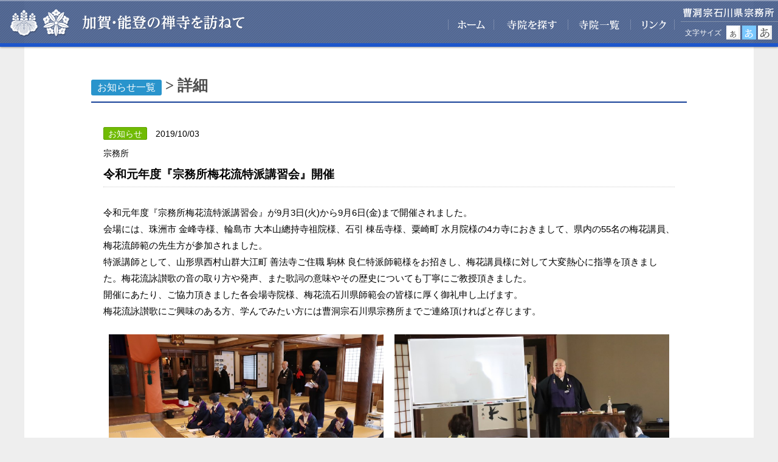

--- FILE ---
content_type: text/html; charset=UTF-8
request_url: https://www.sotozen-net.jp/news/91
body_size: 6057
content:
<!DOCTYPE HTML>
<!--[if IE 7]><html class="ie7" lang="ja"><![endif]-->
<!--[if IE 8]><html class="ie8" lang="ja"><![endif]-->
<!--[if gte IE 9]><!--><html lang="ja"><!--<![endif]-->
<head>

<meta charset="UTF-8">
<meta http-equiv="X-UA-Compatible" content="IE=edge">
<meta name="viewport" content="width=device-width, initial-scale=1.0">
<!--[if lt IE 9]><script src="/assets/js/html5shiv.js"></script><![endif]-->

<title>令和元年度『宗務所梅花流特派講習会』開催 | お知らせ | 曹洞宗石川県宗務所</title>



<meta property="og:type" content="website">
<meta property="og:title" content="令和元年度『宗務所梅花流特派講習会』開催 | お知らせ">
<meta property="og:site_name" content="曹洞宗石川県宗務所">

<meta property="og:url" content="https://www.sotozen-net.jp/news/91">

<meta property="og:image" content="https://www.sotozen-net.jp/img/og.jpg">

<meta name="google-site-verification" content="AS8hUCa0lAjPpmWbWfe4CC-nQxdPv6WiswbcUUT_d9c" />

<link rel="shortcut icon" type="image/jpeg" href="https://www.sotozen-net.jp/favicon.jpg">
<link rel="apple-touch-icon" href="https://www.sotozen-net.jp/img/webclip.jpg">



<link href="/assets/css/style.css?v2" rel="stylesheet" type="text/css">


<script src="/assets/js/jquery-1.11.1.min.js"></script>
<script src="/assets/js/jquery.easing.1.3.js"></script>
<script src="/assets/js/soto_common.js"></script>
<script src="/assets/js/public.js"></script>

<!-- Google tag (gtag.js) -->
<script async src="https://www.googletagmanager.com/gtag/js?id=G-3ERF26B0S1"></script>
<script>
  window.dataLayer = window.dataLayer || [];
  function gtag(){dataLayer.push(arguments);}
  gtag('js', new Date());

  gtag('config', 'G-3ERF26B0S1');
</script>
<!-- Global site tag (gtag.js) - Google Analytics -->
<script async src="https://www.googletagmanager.com/gtag/js?id=UA-137712852-1"></script>
<script>
  window.dataLayer = window.dataLayer || [];
  function gtag(){dataLayer.push(arguments);}
  gtag('js', new Date());

  gtag('config', 'UA-137712852-1');
</script>


</head>
<body>
	<div id="mainWrapper">
		
		
		
		
		
		<div id="wrapper">

<!-- HEADER ========================================================= -->

<header id="HD" role="banner">
	<p id="HD-shumon"><a href="/"><img src="/assets/img/hd_logo_mark.png" alt=""></a></p>
	<h1><a href="/">加賀・能登の禅寺を訪ねて</a></h1>
	<h2>曹洞宗石川県宗務所</h2>

	<ul class="hd_navi">
		<li><a href="/">ホーム</a></li>
		<li><a href="/search/">寺院を探す</a></li>
		<li><a href="/temple/">寺院一覧</a></li>
		<li><a href="/link/">リンク</a></li>
	</ul>

	<div id="fontSize">
		<p>文字サイズ</p>
		<ul>
			<li id="font-S">小</li>
			<li id="font-M">中</li>
			<li id="font-L">大</li>
		</ul>
	</div>

</header>
<div class="main" role="main">

	<h1 class="pg_title">
		<a href="/news/">お知らせ一覧</a> &gt; 詳細</h1>

	<section class="news-detail">
		<article>
			<div class="meta">
				<span class="news-cat-icon news-cat-icon-1">お知らせ</span>
				<span class="date">2019/10/03</span>
			</div>
			<p class="from">
				
					宗務所
				
			</p>
			<h1 class="title">令和元年度『宗務所梅花流特派講習会』開催</h1>
	
			<div class="body-text">
				<p>令和元年度『宗務所梅花流特派講習会』が9月3日(火)から9月6日(金)まで開催されました。<br />
会場には、珠洲市 金峰寺様、輪島市 大本山總持寺祖院様、石引 棟岳寺様、粟崎町 水月院様の4カ寺におきまして、県内の55名の梅花講員、梅花流師範の先生方が参加されました。<br />
特派講師として、山形県西村山群大江町 善法寺ご住職 駒林 良仁特派師範様をお招きし、梅花講員様に対して大変熱心に指導を頂きました。梅花流詠讃歌の音の取り方や発声、また歌詞の意味やその歴史についても丁寧にご教授頂きました。<br />
開催にあたり、ご協力頂きました各会場寺院様、梅花流石川県師範会の皆様に厚く御礼申し上げます。<br />
梅花流詠讃歌にご興味のある方、学んでみたい方には曹洞宗石川県宗務所までご連絡頂ければと存じます。</p>
			</div>
			
			<ul class="news_pic">
				<li><img src="/uploads/temple/157009121773886800.jpg" alt=""/></li>
				<li><img src="/uploads/temple/157009121774639500.jpg" alt=""/></li>
			</ul>
		</article>
		
		<div class="content-nav">
			<a class="content-nav-btn" href="javascript:history.back()">戻る</a>
			
		</div>
	</section>
</div>
<!-- FOOTER ========================================================= -->

<div class="btn_toTop">
	<p><a href="#mainWrapper"><img src="/assets/img/btn_top.png" width="53" height="53" alt=""></a></p>
</div>

<footer id="FT" role="contentinfo">
	<div class="ft_block">
		<address>
			<span class="ft_title">曹洞宗石川県宗務所</span>
			〒929-1574 石川県羽咋市酒井町イ１１ 永光寺内
			<br>TEL：0767-23-4534
			<br>FAX：0767-23-4534
		</address>

		<section class="ft_nv">
			<ul class="ft_pg_link">
				<li><a href="/">ホーム</a></li>
				<li><a href="/search/">寺院を探す</a></li>
				<li><a href="/temple/">寺院一覧</a></li>
				<li><a href="/link/">リンク</a></li>
			</ul>
			<ul class="ft_temple_link">
				<li><a href="/temple/#kyouku_0">祖院</a></li>
				<li><a href="/temple/#kyouku_1">第1教区</a></li>
				<li><a href="/temple/#kyouku_2">第2教区</a></li>
				<li><a href="/temple/#kyouku_3">第3教区</a></li>
				<li><a href="/temple/#kyouku_4">第4教区</a></li>
				<li><a href="/temple/#kyouku_5">第5教区</a></li>
				<li><a href="/temple/#kyouku_6">第6教区</a></li>
				<li><a href="/temple/#kyouku_7">第7教区</a></li>
				<li><a href="/temple/#kyouku_8">第8教区</a></li>
			</ul>
		</section>
	</div>

	<p class="copyright">
		<small>© copyright SOTOSHU ISHIKAWAKEN SHUMUSHO</small>
	</p>
</footer>
		</div>
	</div>
</body>
</html>


--- FILE ---
content_type: text/css
request_url: https://www.sotozen-net.jp/assets/css/style.css?v2
body_size: 54417
content:
@charset "UTF-8";
/* -------------------------------------------------------------------------*/
/* MIXIN / ARGUMENT / COMMON CLASS
/* -------------------------------------------------------------------------*/
/*-----------------------------------------------------------------------------*/
/*-----------------------------------------------------------------------------*/
/* FONT
/*-----------------------------------------------------------------------------*/
body, input, textarea, select, button {
  font-family: "Meiryo", "メイリオ", "MS UI Gothic", "Tahoma", "LucidaGrande", "ヒラギノ丸ゴ Pro W4", "ＭＳ Ｐゴシック", sans-serif;
}

body {
  font-size: 14px;
  line-height: 1.231;
  *font-size: small;
  *font: x-small;
}

input:not([type]), input[type=email], input[type=number], input[type=password], input[type=tel], input[type=url], input[type=text] {
  padding: 1px 4px;
}

/* FONT SIZE */
body.font-S {
  font-size: 12px;
}

body.font-M {
  font-size: 14px;
}

body.font-L {
  font-size: 16px;
}

table {
  font-size: inherit;
  font: 100%;
}

pre, code, kbd, samp, tt {
  font-family: monospace;
  *font-size: 108%;
  line-height: 100%;
}

.text10 {
  font-size: 77%;
}

.text11 {
  font-size: 85%;
}

.text12 {
  font-size: 93%;
}

.text13 {
  font-size: 100%;
}

.text14 {
  font-size: 108%;
}

.text15 {
  font-size: 116%;
}

.text16 {
  font-size: 123.1%;
}

.text17 {
  font-size: 131%;
}

.text18 {
  font-size: 138.5%;
}

.text19 {
  font-size: 146.5%;
}

.text20 {
  font-size: 153.9%;
}

.text21 {
  font-size: 161.6%;
}

.text22 {
  font-size: 167%;
}

.text23 {
  font-size: 174%;
}

.text24 {
  font-size: 182%;
}

.text25 {
  font-size: 189%;
}

.text26 {
  font-size: 197%;
}

/* ----------* * * * *----------*/
/* --------- RESPOSIVE ---------*/
@media screen and (max-width: 650px) {
  body {
    font-size: 15px !important;
  }
}
/* ----------* * * * *----------*/
/*-----------------------------------------------------------------------------*/
/*-----------------------------------------------------------------------------*/
/* BASE
/*-----------------------------------------------------------------------------*/
:root {
  --dmg_clr_1: #ff0000;
  --dmg_clr_2: #ff8800;
  --dmg_clr_3: #0fb459;
  --dmg_clr_4: #808080;
}

body {
  margin: 0;
  padding: 0;
  background-color: #eee;
}

img {
  vertical-align: bottom;
}

a {
  text-decoration: none;
  color: #0085e2;
}

a:hover {
  text-decoration: underline;
}

a img {
  border: none;
}

input::-webkit-input-placeholder {
  color: #ccc;
}

input:-ms-input-placeholder {
  color: #ccc;
}

input::-moz-placeholder {
  color: #9b9b9b;
}

#mainWrapper {
  max-width: 1200px;
  margin: 0 auto;
  background-color: #fff;
}

#wrapper {
  position: relative;
}

.ctg_0 #wrapper {
  margin-top: 37.8%;
}

.ctg_0 #HD {
  position: absolute;
  top: 0;
  left: 0;
  margin-top: -77px;
}

@media screen and (max-width: 650px) {
  .main {
    padding: 90px 10px 0;
  }
  .ctg_0 #HD {
    margin-top: 0;
  }
}
/*-----------------------------------------------------------------------------*/
/*-----------------------------------------------------------------------------*/
/* HEADER
/*-----------------------------------------------------------------------------*/
#HD {
  position: fixed;
  top: 0;
  left: 0;
  width: 100%;
  height: 77px;
  background: transparent url(../img/nv_bc.png) 0 0 repeat-x;
  box-shadow: 0 1px 3px rgba(0, 0, 0, 0.4);
  z-index: 100;
  transition: background-color 0.3s ease;
}

#HD:hover {
  background-color: #1043b5;
}

#HD > a {
  display: block;
}

#HD > a:hover {
  text-decoration: none;
}

.hd_wrapper {
  width: 980px;
  margin: 0 auto;
}

#HD-shumon {
  margin: 0;
  padding: 0;
  position: absolute;
  top: 13px;
  left: 15px;
}

#HD h1 {
  position: absolute;
  top: 23px;
  left: 130px;
  width: 243px;
  height: 29px;
  margin: 0;
  padding: 0;
}

#HD h1 a {
  display: block;
  width: 276px;
  height: 29px;
  overflow: hidden;
  background: url(../img/hd_logo.png) 0 0 no-repeat;
  text-indent: -9999px;
}

#HD h2 {
  position: absolute;
  top: 10px;
  right: 0;
  margin: 0;
  padding: 0 0 3px;
  width: 160px;
  height: 22px;
  text-indent: -9999px;
  overflow: hidden;
  background: url(../img/hd_sotoishikawa.png) 0 0 no-repeat;
  border-bottom: 1px solid #8593ab;
}

.hd_navi {
  float: right;
  margin: 0 170px 0 0;
  padding: 0;
  list-style: none;
  text-align: right;
}

.hd_navi li {
  display: block;
  float: left;
  margin: 0;
  padding: 0;
  text-align: left;
}

.hd_navi li a {
  display: block;
  height: 77px;
  background-image: url(../img/navigation.png);
  text-indent: -9999px;
  overflow: hidden;
}

/* DO NOT USE "nth-child" for IE8 */
.hd_navi li:first-child a {
  width: 76px;
  background-position: 0 0;
}

.hd_navi li:first-child + li a {
  width: 122px;
  background-position: -76px 0;
}

.hd_navi li:first-child + li + li a {
  width: 103px;
  background-position: -198px 0;
}

.hd_navi li:first-child + li + li + li a {
  width: 72px;
  background-position: -302px 0;
}

.hd_navi li:first-child a:hover {
  background-position: 0 -77px;
}

.hd_navi li:first-child + li a:hover {
  background-position: -76px -77px;
}

.hd_navi li:first-child + li + li a:hover {
  background-position: -198px -77px;
}

.hd_navi li:first-child + li + li + li a:hover {
  background-position: -302px -77px;
}

.ctg_0 .hd_navi li:first-child a {
  background-position: 0 -154px;
}

.ctg_1 .hd_navi li:first-child + li a {
  background-position: -76px -154px;
}

.ctg_2 .hd_navi li:first-child + li + li a {
  background-position: -198px -154px;
}

.ctg_3 .hd_navi li:first-child + li + li + li a {
  background-position: -302px -154px;
}

#fontSize {
  position: absolute;
  top: 42px;
  right: 10px;
}

#fontSize p {
  float: left;
  margin: 5px 5px 0 0;
  padding: 0;
  font-size: 12px;
  color: #fff;
}

#fontSize ul {
  float: left;
  list-style: none;
  margin: 0;
  padding: 0;
}

#fontSize li {
  float: left;
  display: block;
  width: 23px;
  height: 23px;
  margin-left: 3px;
  background-image: url(../img/font_size.png);
  background-repeat: no-repeat;
  text-indent: -9999px;
  cursor: pointer;
}

#fontSize li:nth-child(1) {
  background-position: 0 0;
}

#fontSize li:nth-child(2) {
  background-position: -23px 0;
}

#fontSize li:nth-child(3) {
  background-position: -46px 0;
}

#fontSize li:nth-child(1):hover {
  background-position: 0 -23px;
}

#fontSize li:nth-child(2):hover {
  background-position: -23px -23px;
}

#fontSize li:nth-child(3):hover {
  background-position: -46px -23px;
}

.font-S #fontSize li#font-S {
  background-position: 0 -23px;
}

.font-M #fontSize li#font-M {
  background-position: -23px -23px;
}

.font-L #fontSize li#font-L {
  background-position: -46px -23px;
}

/* ----------* * * * *----------*/
/* --------- RESPOSIVE ---------*/
@media screen and (max-width: 970px) {
  #HD {
    text-align: center;
  }
  #HD-shumon {
    padding: 8px 0 0;
    margin: 0;
    position: relative;
    top: 0;
    left: 0;
    display: inline-block !important;
    width: 70px;
  }
  #HD-shumon img {
    width: 70px;
    height: auto;
    margin: 0 auto;
    vertical-align: middle;
  }
  #HD h1 {
    position: relative;
    top: 0;
    left: 0;
    width: 200px;
    padding: 0;
    vertical-align: middle;
    display: inline-block !important;
  }
  #HD h1 a {
    width: 200px;
    height: 27px;
    background-position: left center;
    background-size: 100% auto;
  }
  .hd_navi {
    float: none;
    display: block;
    margin: 0;
    text-align: center;
    border-left: #657ca2 1px solid;
  }
  .hd_navi li {
    float: none;
    display: inline-block;
    margin: 5px 0 0;
    padding: 0;
    text-align: left;
    border-right: #657ca2 1px solid;
  }
  .hd_navi li:first-child {
    border-left: #657ca2 1px solid;
  }
  .hd_navi li a {
    padding: 3px 20px;
    margin-right: 5px;
    height: auto;
    background: none;
    text-indent: 0;
    font-size: 14px;
    width: auto !important;
    color: #fff;
  }
  .ctg_0 .hd_navi li:nth-child(1) a,
  .ctg_1 .hd_navi li:nth-child(2) a,
  .ctg_2 .hd_navi li:nth-child(3) a,
  .ctg_3 .hd_navi li:nth-child(4) a {
    background-color: #7191d3;
  }
}
@media screen and (max-width: 750px) {
  #fontSize p {
    display: none;
  }
}
@media screen and (max-width: 650px) {
  #HD {
    padding: 5px 0 0;
  }
  #HD-shumon {
    padding: 5px 0 0;
  }
  #fontSize {
    display: none;
  }
  .hd_navi {
    margin-top: -6px;
    padding: 2px 0 3px 0.5%;
    background-color: #1d56cb;
    overflow: hidden;
    box-shadow: 0 1px 3px rgba(0, 0, 0, 0.4);
  }
  .hd_navi li {
    display: block;
    float: left;
    line-height: 1;
    width: 23.5%;
    padding: 0 0.5%;
    margin-top: 0;
    border-color: #759bd0;
  }
  .hd_navi li a {
    padding: 7px 5% !important;
    text-align: center;
    font-size: 13px;
    margin-right: 0;
  }
  #HD h1 {
    top: -5px;
  }
  #HD h2 {
    position: relative;
    top: -12px;
    right: -5px;
    margin: 0 auto;
    padding: 0 0 3px;
    width: 130px;
    height: 18px;
    border-bottom: none;
    background-size: 130px auto;
  }
}
/* ----------* * * * *----------*/
/*-----------------------------------------------------------------------------*/
/*-----------------------------------------------------------------------------*/
/* CONTENTS
/*-----------------------------------------------------------------------------*/
#content {
  position: relative;
  background-color: #fff;
}

#content p {
  margin: 0;
  padding: 0;
}

.fixed {
  position: fixed !important;
  margin-top: 0 !important;
}

.main {
  max-width: 980px;
  padding: 115px 10px 0;
  margin: 0 auto;
  min-height: 550px;
}

.pg_title {
  margin: 10px 0 0;
  padding: 0 0 10px;
  font-family: "游明朝", "YuMincho", "Hiragino Mincho ProN", "Sitka", "ＭＳ 明朝", serif;
  border-bottom: #164098 2px solid;
  font-size: 182%;
  color: #4d4d4d;
}

.pg_title a {
  display: inline-block;
  font-size: 16px;
  font-family: "Meiryo", "メイリオ", "MS UI Gothic", "Tahoma", "LucidaGrande", "ヒラギノ丸ゴ Pro W4", "ＭＳ Ｐゴシック", sans-serif;
  font-weight: normal;
  background-color: #2994cc;
  color: #fff;
  padding: 5px 10px;
  line-height: 1;
  border-radius: 3px;
}

/* ----------* * * * *----------*/
/* --------- RESPOSIVE ---------*/
@media screen and (max-width: 650px) {
  .main {
    padding-top: 90px;
    min-height: auto;
    min-height: inherit;
  }
  .pg_title {
    font-size: 20px;
    background-size: 200px auto;
  }
  .pg_title a {
    font-size: 14px;
  }
}
.pg_navi {
  list-style: none;
  margin: 0 0 -50px;
  padding: 12px 10px;
  background-color: #f0f9ff;
  border-bottom: #164098 1px dotted;
}

.pg_navi li {
  display: inline-block;
  margin: 2px 2px;
  padding: 0;
}

.pg_navi li a {
  display: block;
  padding: 6px 10px 3px;
  line-height: 1;
  border: #85a1dc 1px solid;
  background-color: #fff;
  border-radius: 3px;
  color: #0342c4;
}

@media screen and (max-width: 520px) {
  .pg_navi li {
    width: 32%;
    text-align: center;
    margin-left: 0;
    margin-right: 0;
  }
}
/*-----------------------------------------------------------------------------*/
/*-----------------------------------------------------------------------------*/
/* FOOTER
/*-----------------------------------------------------------------------------*/
/* BTN PAGE TOP */
.btn_toTop {
  display: none;
  position: fixed;
  bottom: 40px;
  right: 10px;
  text-align: right;
  z-index: 1000;
}

.btn_toTop p {
  display: inline-block;
  width: 53px;
  height: 53px;
  margin: 0;
  padding: 0;
  background-color: #000;
  border-radius: 7px;
  opacity: 0.5;
}

.btn_toTop p a {
  display: block;
  width: 53px;
  height: 53px;
  outline: none;
}

.btn_toTop p:hover {
  opacity: 0.8;
}

#FT {
  color: #fff;
  background-color: #403d35;
  padding-top: 5px;
}

#FT a {
  color: #fff;
  text-decoration: none;
}

.ft_block {
  max-width: 980px;
  margin: 0 auto;
  padding: 10px;
  overflow: hidden;
}

#FT address {
  display: table-cell;
  padding: 0 20px 0 0;
  margin: 0;
  background: url(../img/ft_line.png) right top repeat-y;
  font-style: normal;
  font-size: 13px;
}

.ft_title {
  display: block;
  width: 214px;
  height: 31px;
  margin: 0 0 10px;
  text-indent: -9999px;
  background: url(../img/ft_logo.png) 0 0 no-repeat;
}

.ft_nv {
  padding: 10px 20px;
  display: table-cell;
}

.ft_nv ul {
  list-style: none;
  margin: 0;
  padding: 0;
}

.ft_pg_link li {
  display: inline-block;
  padding-bottom: 10px;
}

.ft_pg_link li a {
  display: block;
  padding: 0 15px;
  background: url(../img/ft_arw.png) left center no-repeat;
}

.ft_nv .ft_temple_link {
  padding: 5px 0;
  border-top: #66645d 1px solid;
}

.ft_temple_link li {
  margin: 0;
  padding: 0;
  display: inline-block;
}

.ft_temple_link li a {
  display: block;
  padding: 4px 5px;
}

.copyright {
  background-color: #fff;
  text-align: right;
  color: #403d35;
}

.copyright small {
  display: block;
  padding: 10px;
}

/* ----------* * * * *----------*/
/* --------- RESPOSIVE ---------*/
@media screen and (max-width: 600px) {
  /* BTN PAGE TOP */
  .btn_toTop {
    bottom: 45px;
    right: 5px;
  }
  .btn_toTop p {
    width: 40px;
    height: 40px;
  }
  .btn_toTop p a {
    width: 40px;
    height: 40px;
  }
  .btn_toTop p img {
    width: 100%;
    height: auto;
  }
  #FT address {
    display: block;
    background: none;
  }
  .ft_nv {
    border-top: #ccc 1px dotted;
    display: block;
    margin-top: 20px;
    padding: 10px 0;
  }
}
/* ----------* * * * *----------*/
/*-----------------------------------------------------------------------------*/
/*-----------------------------------------------------------------------------*/
/* TOP
/*-----------------------------------------------------------------------------*/
/* KEY VISUAL */
#keyVisual {
  width: 100%;
  z-index: -1;
  position: fixed;
  top: 0;
  left: 0;
}

#keyVisual ul {
  list-style: none;
  margin: 0 auto;
  padding: 0;
  max-width: 1200px;
}

#keyVisual li {
  margin: 0;
  padding: 0;
  display: none;
}

#keyVisual li:first-child {
  display: block;
}

#keyVisual img {
  width: 100%;
  height: auto;
}

.tp_main {
  background-color: #fff;
}

.tp_search_area {
  padding: 1px 0 2.5%;
  margin: 0 auto;
  overflow: hidden;
  background: #ececeb url(../../img/tp_bnr_bc.jpg) 0 0 no-repeat;
  background-size: 100% auto;
}

.tp_search_area > div {
  max-width: 980px;
  margin: 0 auto;
  overflow: hidden;
}

.tp_search_area > div > h1 {
  margin: 10px 0 20px;
  padding: 25px 0 0;
  background: url(../../img/tp_bnr_ttl.png) 0 0 no-repeat;
  text-indent: -9999px;
  font-size: 0;
}

.tp_search_area p.report {
  margin: 40px 0 30px;
  text-align: center;
  font-size: 20px;
  line-height: 1.5;
  font-weight: bold;
}

.tp_search_area p.report a {
  display: inline-block;
  text-decoration: none;
  padding: 15px 20px 13px;
  background-color: #ec3f3f;
  color: #fff;
  border-radius: 3px;
  box-shadow: 0 3px 0 rgba(0, 0, 0, 0.1);
  transition: background 0.2s ease;
}

.tp_search_area p.report a:hover {
  background-color: #ff6565;
}

.tp_search_area p.report a br {
  display: none;
}

.tp_bnr_1,
.tp_bnr_2 {
  float: left;
  width: 323px;
  height: 144px;
  margin: 0 7px 0 0;
  padding: 0;
}

.tp_bnr_1 a,
.tp_bnr_2 a {
  display: block;
  width: 323px;
  height: 144px;
  text-indent: -99999px;
}

.tp_bnr_1 a {
  background: url(../../img/tp_bnr_area.png) 0 0 no-repeat;
}

.tp_bnr_2 a {
  background: url(../../img/tp_bnr_map.png) 0 0 no-repeat;
}

.tp_bnr_3 {
  position: relative;
  display: block;
  float: left;
  width: 316px;
  padding-top: 138px;
  background: url(../../img/tp_bnr_search.jpg) right top no-repeat;
  border: #c7dede 2px solid;
  font-size: 0;
}

.tp_bnr_3 h1 {
  position: absolute;
  top: 0;
  left: 0;
  margin: 5% 0 0 5%;
  padding: 21px 0 0;
  text-indent: -9999px;
  width: 203px;
  background: url(../../img/tp_bnr_s_ttl.png) 0 0 no-repeat;
}

.tp_bnr_3 form {
  position: absolute;
  top: 0;
  left: 0;
  width: 80%;
  margin: 14% 0 0 5%;
  padding: 3% 0 0;
  text-align: center;
}

.tp_bnr_3 input[type=text] {
  width: 100%;
  height: 22px;
}

.tp_bnr_3 input[type=submit] {
  margin: 2% 0 0;
  padding: 3% 0 2%;
  width: 80px;
  background-color: #34a422;
  color: #fff;
  border-radius: 3px;
  border: none;
  border: #257618 1px solid;
  line-height: 1;
  -webkit-appearance: none;
  cursor: pointer;
  transition: background 0.2s ease;
}

.tp_bnr_3 input[type=submit]:hover {
  background-color: #61da4e;
  border: #61da4e 1px solid;
}

.tp_bnr_4 {
  clear: both;
  float: left;
  width: 100%;
  margin-top: 10px;
  background: url(../../img/tp_bnr_bc_2.png);
  border: #a8b2d3 2px solid;
  box-sizing: border-box;
}

.tp_bnr_4 h1 {
  margin: 0;
  padding: 0;
  width: 329px;
  height: 33px;
  background: url(../../img/tp_bnr_pps.png) 0 0 no-repeat;
  text-indent: -9999px;
}

.tp_bnr_4 ul {
  list-style: none;
  margin: 0;
  padding: 10px;
}

.tp_bnr_4 li {
  display: inline-block;
  margin: 3px 2px 3px 0;
  padding: 0;
}

.tp_bnr_4 li a {
  display: block;
  padding: 10px 15px 8px 15px;
  background-color: #fbff96;
  border-radius: 2px;
  color: #4866a6;
  box-shadow: 1px 2px 0 #a2aecb;
}

.tp_bnr_4 li a:before {
  content: " ";
  display: block;
  float: left;
  width: 6px;
  height: 6px;
  margin: 5px 5px 0 0;
  background: url(../../img/tp_bnr_arw.png) 0 0 no-repeat;
}

.tp_bnr_4 li a:hover {
  background-color: #fff;
}

/* ----------* * * * *----------*/
/* --------- RESPOSIVE ---------*/
@media screen and (max-width: 1000px) {
  .tp_search_area {
    padding: 1px 10px 2.5%;
  }
  .tp_search_area p.report {
    font-size: 18px;
  }
  .tp_bnr_1,
  .tp_bnr_2 {
    width: 32%;
    height: auto;
  }
  .tp_bnr_1 a,
  .tp_bnr_2 a {
    width: 100%;
    height: auto;
    font-size: 0;
    padding-top: 45%;
    background-size: 100% auto;
  }
  .tp_bnr_3 {
    width: 33%;
    height: auto;
    padding-top: 13.8%;
  }
  .tp_bnr_3 h1 {
    margin: 4% 0 0 15px;
    background-size: 100% auto;
    width: 68%;
  }
  .tp_bnr_3 form {
    margin: 10% 0 0 5%;
  }
}
@media screen and (max-width: 650px) {
  .tp_search_area > div > h1 {
    margin-bottom: 2.5%;
  }
  .tp_search_area p.report {
    font-size: 16px;
  }
  .tp_search_area p.report a {
    padding: 10px 5px;
    display: block;
  }
  .tp_search_area p.report a br {
    display: inline-block;
  }
  .tp_bnr_1,
  .tp_bnr_2 {
    width: 48%;
    float: left;
    margin: 3% 1%;
  }
  .tp_bnr_3 {
    float: none;
    clear: both;
    width: 96%;
    margin: 0 auto;
    padding: 0 0 2%;
  }
  .tp_bnr_3 h1 {
    position: relative;
    margin: 2% 0 0 5%;
    width: 50%;
    max-width: 203px;
  }
  .tp_bnr_3 form {
    position: relative;
    margin: 0 auto;
  }
  .tp_bnr_3 input[type=submit] {
    margin: 2% 0 0;
    padding: 3% 0 2%;
    width: 170px;
    background-color: #34a422;
    color: #fff;
    border-radius: 3px;
    border: none;
    border: #257618 1px solid;
    line-height: 1;
    -webkit-appearance: none;
  }
  .tp_main {
    padding-top: 80px;
  }
  .tp_bnr_4 {
    float: none;
    width: 96%;
    margin: 3% auto;
  }
  .tp_bnr_4 ul {
    background-color: #fff;
    overflow: hidden;
  }
  .tp_bnr_4 li {
    display: block;
    float: left;
    margin: 0 5px 0 0;
    padding: 5px 0;
  }
  .tp_bnr_4 li a {
    padding: 0;
    margin: 0;
    background: none;
    box-shadow: none;
    font-size: 14px;
  }
  .tp_bnr_4 li a:before {
    display: none;
  }
  .tp_bnr_4 li a:after {
    content: " /";
  }
  .tp_bnr_4 li:last-child a:after {
    display: none;
  }
}
@media screen and (max-width: 450px) {
  .tp_search_area > div > h1 {
    background-size: 230% auto;
    margin-bottom: 1%;
  }
}
/* ----------* * * * *----------*/
.tp_block {
  max-width: 980px;
  margin: 0 auto;
  padding: 5% 10px 30px;
  overflow: hidden;
}

/* -- TOP NEWS -- */
.tp_news {
  float: left;
  width: 72%;
  position: relative;
  padding-top: 5px;
}

.tp_news h1 {
  margin: 0 0 10px;
  padding: 0 0 10px;
  height: 24px;
  text-indent: -9999px;
  background: url(../../img/tp_ttl_news.png) 0 0 no-repeat;
  border-bottom: #5a5551 2px solid;
}

.tp_news_list {
  position: absolute;
  top: 0;
  right: 0;
  margin: 0;
  padding: 0;
}

.tp_news_list a {
  display: block;
  line-height: 1;
  padding: 7px 10px 5px 25px;
  background: url(../../img/tp_news_arw.png) 10px center no-repeat;
  border: #ccc 1px solid;
  border-radius: 3px;
}

.tp_news_list a:hover {
  background-color: #fff;
}

/* ----------* * * * *----------*/
/* --------- RESPOSIVE ---------*/
@media screen and (max-width: 650px) {
  .tp_news {
    float: none;
    width: auto;
  }
}
@media screen and (max-width: 450px) {
  .tp_news h1 {
    background-size: 25% auto;
    margin-bottom: 1%;
  }
}
/* ----------* * * * *----------*/
/* TOP PICK UP --------------- */
.tp_pickcup_area {
  float: right;
  width: 25%;
  padding-top: 10px;
}

.tp_pickcup_area h1 {
  height: 18px;
  margin: 0 0 20px;
  padding: 5px;
  background: url(../../img/tp_ttl_pickup.png) 0 0 no-repeat;
  text-indent: -9999px;
  border-bottom: #5a5551 1px solid;
}

.tp_pickcup_area ul {
  list-style: none;
  margin: 0;
  padding: 0;
}

.tp_pickcup_area li {
  margin: 0 0 5%;
  padding: 0 0 10px;
  border-bottom: #a5a4a3 1px dotted;
}

.tp_pickcup_area a {
  display: block;
  overflow: hidden;
  text-decoration: none;
  color: #000;
}

.tp_pickcup_area p {
  margin: 0;
  padding: 0;
}

.tp_pickcup_area .image {
  float: left;
  margin-right: 10px;
  width: 110px;
  height: 83px;
  overflow: hidden;
}

.tp_pickcup_area a img {
  border: none;
  max-width: 100%;
  height: auto;
}

.tp_pickcup_area .name {
  margin: 5px 0;
  font-size: 116%;
  color: #0085E2;
}

.tp_pickcup_area a:hover .name {
  text-decoration: underline;
}

/* ----------* * * * *----------*/
/* --------- RESPOSIVE ---------*/
@media screen and (max-width: 850px) {
  .tp_pickcup_area .image {
    float: none;
    margin: 0 auto 5px;
  }
  .tp_pickcup_area p {
    text-align: center;
  }
}
@media screen and (max-width: 650px) {
  .tp_pickcup_area {
    float: none;
    clear: both;
    width: auto;
    padding-top: 15%;
  }
  .tp_pickcup_area li {
    float: left;
    border: #ccc 1px solid;
    width: 32%;
    margin-right: 0.5%;
    padding: 10px 0;
  }
}
@media screen and (max-width: 500px) {
  .tp_pickcup_area li {
    float: none;
    width: auto;
    padding: 10px;
    margin: 0 0 2px;
  }
  .tp_pickcup_area li p {
    text-align: left;
  }
  .tp_pickcup_area .image {
    float: left;
    margin-right: 10px;
  }
}
/* ----------* * * * *----------*/
/* TOP BNR --------------- */
.tp_bnr_area {
  background-color: #b3b1ae;
  padding: 10px 10px;
}

.tp_bnr_area h1 {
  max-width: 980px;
  margin: 0 auto;
  padding: 3px 0 0 5px;
  font-weight: normal;
  font-size: 100%;
  color: #fff;
  line-height: 1;
  border-left: #fff 5px solid;
}

.tp_bnr_area ul {
  max-width: 980px;
  margin: 10px auto 0;
  padding: 0;
  list-style: none;
  overflow: hidden;
}

.tp_bnr_area li {
  float: left;
  margin: 0 1% 1% 0;
}

/* ----------* * * * *----------*/
/* --------- RESPOSIVE ---------*/
@media screen and (max-width: 405px) {
  .tp_bnr_area li {
    float: none;
    margin: 0 auto 3px;
    text-align: center;
  }
}
/* ----------* * * * *----------*/
/*-----------------------------------------------------------------------------*/
/*-----------------------------------------------------------------------------*/
/* LIST
/*-----------------------------------------------------------------------------*/
#kyouku_8 {
  margin-bottom: 40px !important;
}

.list_block {
  padding-top: 100px;
  padding-bottom: 10px;
  margin-bottom: -50px;
}
.list_block > ul {
  list-style: none;
  margin: 0;
  padding: 0;
}
.list_block > ul li {
  padding: 0;
  margin: 0;
  border-bottom: #ddd 1px solid;
}
.list_block > ul li a {
  display: flex;
  padding: 10px;
  color: #000;
  transition: background 0.2s ease;
}
.list_block > ul li a:hover {
  text-decoration: none;
  background-color: #ecf7ff;
}
.list_block > ul li a p {
  margin: 0;
  padding: 5px 0;
}
.list_block > ul li a .title {
  font-size: 108%;
  width: 55%;
  color: #0085E2;
}
.list_block > ul li a .title span {
  font-size: 90%;
  color: #000;
}
.list_block > ul li a .title::before {
  position: relative;
  content: "";
  display: inline-block;
  width: 15px;
  height: 15px;
  margin-right: 2px;
  border-radius: 100%;
  top: 1px;
}
.list_block > ul li a .address {
  width: 30%;
}
.list_block > ul li a .tel {
  width: 15%;
  white-space: nowrap;
}
.list_block > ul li a.dmg_status_1 .title::before {
  background-color: var(--dmg_clr_1);
}
.list_block > ul li a.dmg_status_2 .title::before {
  background-color: var(--dmg_clr_2);
}
.list_block > ul li a.dmg_status_3 .title::before {
  background-color: var(--dmg_clr_3);
}
.list_block > ul li a.dmg_status_4 .title::before {
  background-color: var(--dmg_clr_4);
}
@media only screen and (max-width:650px) {
  .list_block > ul li a {
    display: block;
    padding: 5px 0;
  }
  .list_block > ul li a:hover {
    background-color: #fff;
  }
  .list_block > ul li a .title, .list_block > ul li a .address, .list_block > ul li a .tel {
    width: auto;
    padding: 0;
    margin: 7px 0;
  }
  .list_block > ul li a .title span {
    font-size: 12px;
    font-size: 0.75rem;
    display: block;
    margin: 5px 0 0 15px;
    color: #646464;
  }
  .list_block > ul li a .address {
    font-size: 13px;
    font-size: 0.8125rem;
    margin-left: 20px;
    display: inline-block;
  }
  .list_block > ul li a .address::after {
    content: "/";
    display: inline-block;
    margin-left: 5px;
    color: #bebebe;
  }
  .list_block > ul li a .tel {
    font-size: 13px;
    font-size: 0.8125rem;
    margin-left: 20px;
    display: inline-block;
    white-space: nowrap;
    margin-left: 0;
  }
  .list_block > ul li a .tel::before {
    content: "☎";
    color: #56a777;
    display: inline-block;
    margin-right: 3px;
  }
}

.temple_list_title {
  display: flex;
  border-left: #164098 5px solid;
  border-bottom: #164098 1px solid;
}
.temple_list_title h1 {
  font-size: 20px;
  font-size: 1.25rem;
  margin: 0;
  padding: 10px 0 5px 10px;
  font-weight: normal;
}
.temple_list_title .temple_list_an {
  flex: 1;
}
.temple_list_title .temple_list_an_block {
  text-align: right;
}
.temple_list_title .temple_list_an_block .temple_list_an_inner {
  display: inline-flex;
  padding: 10px 10px 8px;
  background-color: #f7f7f7;
}
.temple_list_title .temple_list_an_block p {
  margin: 5px 0;
}
.temple_list_title .temple_list_an_block p::after {
  content: "：";
}
.temple_list_title .temple_list_an_block ul {
  list-style: none;
  margin: 0;
  padding: 0;
}
.temple_list_title .temple_list_an_block li {
  display: inline-block;
  margin: 5px;
  padding: 0;
}
.temple_list_title .temple_list_an_block li::before {
  content: "";
  display: inline-block;
  width: 12px;
  height: 12px;
  margin-right: 3px;
  border-radius: 100%;
  vertical-align: middle;
  transform: translateY(-2px);
}
.temple_list_title .temple_list_an_block li.dmg_status_1::before {
  background-color: var(--dmg_clr_1);
}
.temple_list_title .temple_list_an_block li.dmg_status_2::before {
  background-color: var(--dmg_clr_2);
}
.temple_list_title .temple_list_an_block li.dmg_status_3::before {
  background-color: var(--dmg_clr_3);
}
.temple_list_title .temple_list_an_block li.dmg_status_4::before {
  background-color: var(--dmg_clr_4);
}
@media only screen and (max-width:650px) {
  .temple_list_title {
    display: block;
  }
  .temple_list_title h1 {
    font-size: 18px;
    font-size: 1.125rem;
  }
  .temple_list_title .temple_list_an_block {
    font-size: 13px;
    font-size: 0.8125rem;
    text-align: left;
  }
  .temple_list_title .temple_list_an_block .temple_list_an_inner {
    display: block;
    line-height: 1;
  }
}

/* DETAIL
---------------------------------------------------------------------*/
.temple_block {
  margin-bottom: 80px;
}

.temple_block rt {
  text-align: left;
}

/* TITLE */
.tb_header {
  position: relative;
  border-bottom: #164098 1px solid;
  padding: 40px 0 15px;
}

.tb_header h1 {
  margin: 0;
  padding: 0;
  font-size: 197%;
  font-family: "游明朝", "YuMincho", "Hiragino Mincho ProN", "Sitka", "ＭＳ 明朝", serif;
  display: inline-block;
}

.tb_header rp,
.tb_header rt {
  font-weight: normal;
  line-height: 2;
  font-size: 11px;
  padding-bottom: 5px;
  font-family: "Meiryo", "メイリオ", "MS UI Gothic", "Tahoma", "LucidaGrande", "ヒラギノ丸ゴ Pro W4", "ＭＳ Ｐゴシック", sans-serif;
  letter-spacing: 2px;
}

.tb_header h2 {
  display: inline-block;
  margin: 0 0 0 10px;
  padding: 0;
  font-weight: normal;
  font-size: 153.9%;
}

.tb_number {
  display: block;
  position: absolute;
  top: 0;
  right: 0;
  padding: 3px 10px;
  line-height: 1;
  border: #eaeaea 1px solid;
  font-size: 85%;
  color: #bebebe;
}

.tb_news {
  margin: 0 0 30px;
  padding: 10px;
  background-color: #e7efff;
}

.tb_news h1 {
  margin: 5px 0 10px;
  border: none !important;
  padding-left: 5px !important;
  font-size: 116% !important;
}

.tb_news ul {
  list-style: none;
  margin: 0;
  padding: 5px 10px;
  background-color: #fff;
}

.tb_news li {
  display: table;
  width: 98%;
  margin: 0 1%;
  padding: 12px 0 12px;
}

.tb_news li + li {
  border-top: #a0a0a0 1px dotted;
}

.tb_news li p {
  display: table-cell;
  margin: 0;
  padding: 0;
}

.tb_news li p.date {
  width: 90px;
  font-size: 93%;
}

.news_btn {
  background-color: #fff;
  margin: 0;
  padding: 5px 10px 10px;
  text-align: right;
}

.news_btn a {
  display: inline-block;
  margin-right: 10px;
  padding: 8px 25px 5px;
  border: 1px solid;
  border-radius: 3px;
  line-height: 1;
  transition: background 0.2s ease;
}

.news_btn a:hover {
  text-decoration: none;
  background-color: #ddf1ff;
}

.news_btn a:before {
  content: " ";
  display: block;
  float: left;
  width: 0;
  height: 0;
  margin: 3px 5px 0 0;
  border-style: solid;
  border-width: 3.5px 0 3.5px 6px;
  border-color: transparent transparent transparent #007bff;
}

/* INFORMATION */
.tb_info {
  padding: 10px;
  margin: 8px 0;
  background-color: #f2f3f5;
  overflow: hidden;
}

/* BASE INFORMATION */
.tb_info_base {
  list-style: none;
  margin: 0;
  padding: 0;
  overflow: hidden;
}

.tb_info_base li {
  float: left;
  margin: 0 10px 0 0;
  padding: 2px;
}

.tb_info_base p {
  display: inline-block;
  margin: 0;
  padding: 0;
}

.tb_info_base .title {
  padding: 4px 10px 2px;
  margin: 0 5px;
  line-height: 1;
  background-color: #164098;
  color: #fff;
  min-width: 30px;
  text-align: center;
}

.tb_info_base .text {
  font-size: 123.1%;
  margin: 5px;
}

/* MOKUTEKI */
.tb_info_mt {
  list-style: none;
  margin: 10px 0 0;
  padding: 15px 7px 7px 7px;
  border-top: #ccc 1px dotted;
}

.tb_info_mt li {
  float: left;
  background-color: #fff;
  padding: 4px 10px 3px 6px;
  margin: 0 3px 0 0;
  border: #dce1ea 1px solid;
  color: #164098;
}

.tb_info_mt li:before {
  content: "●";
  margin-right: 2px;
}

.temple_block section h1 {
  padding: 2px 0 0 10px;
  line-height: 1;
  color: #164098;
  border-left: 5px solid;
  font-weight: normal;
  font-size: 138.5%;
}

/* BASE DATA */
.tb_data {
  overflow: hidden;
}

.tb_data ul {
  list-style: none;
  margin: 0;
  padding: 0;
}

.tb_data li {
  float: left;
  width: 32.9%;
  margin: 0.2% 0.4% 0.2% 0;
  background-color: #fffcd0;
}

.tb_data p {
  margin: 0;
  padding: 10px;
  display: table-cell;
  font-size: 108%;
  vertical-align: middle;
}

.tb_data .title {
  background-color: #fff4a0;
}

.tb_data .title_s {
  font-size: 11px;
  line-height: 1.2;
  padding-top: 0;
  padding-bottom: 0;
}

/* PICTURES */
.tb_picture {
  display: table;
  width: 100%;
  padding: 10px;
  margin: 40px 0;
  overflow: hidden;
  background-color: #f2f3f5;
  box-sizing: border-box;
  border: #e3e5ea 1px solid;
  border-left: none;
  border-right: none;
}

.tb_picture img {
  border: none;
}

.tb_picture .bigPic {
  display: table-cell;
  padding-right: 10px;
  width: 352px;
}

.tb_picture .bigPic img {
  max-width: 100%;
  height: auto;
}

.tb_picture ul {
  display: table-cell;
  vertical-align: top;
  list-style: none;
  margin: 0 -4px 0 0;
  padding: 0;
}

.tb_picture li {
  display: block;
  float: left;
  width: 24%;
  width: 145px;
  height: 109px;
  margin: 0 4px 1% 0;
  padding: 0;
  text-align: center;
  background-color: #fff;
}

.tb_picture li img {
  height: auto;
  cursor: pointer;
  max-height: 109px;
  max-width: 100%;
  width: auto;
  height: auto;
  position: relative;
  top: 50%;
  transform: translateY(-50%);
}

.tb_picture img.selected {
  opacity: 0.5;
  cursor: default;
}

/* INTRODUCTION */
.tb_intro {
  margin: 20px 0;
  overflow: hidden;
}

.tb_intro_box {
  margin: 0 10px;
  overflow: hidden;
}

.tb_intro_box2 {
  overflow: hidden;
}

.tb_intro_box2 h2,
.tb_intro_box h2 {
  margin: 0 0 20px;
  padding: 0 0 5px;
  font-weight: normal;
  color: #689300;
  font-size: 123.1%;
  border-bottom: #ccc 1px dotted;
}

.tb_intro_box p {
  font-size: 108%;
  line-height: 1.6;
}

.tb_intro_box2 {
  float: left;
  width: 48%;
  margin: 1%;
}

.tb_intro_box p {
  margin-top: 0;
}

.tb_intro table {
  border-collapse: collapse;
  width: 100%;
}

.tb_intro td,
.tb_intro th {
  padding: 5px;
  text-align: left;
  font-weight: normal;
  font-size: 108%;
  vertical-align: top;
  border: #d6d6d6 1px solid;
}

.tb_intro th {
  width: 130px;
  background-color: #f4f6fa;
}

.tb_map {
  border: #d1cdc3 1px solid;
  height: 400px;
  padding: 3px;
}

/* ----------* * * * *----------*/
/* --------- RESPOSIVE ---------*/
@media screen and (max-width: 800px) {
  .tb_picture li {
    width: 48%;
  }
}
@media screen and (max-width: 700px) {
  .tb_header h1 {
    font-size: 153.9%;
  }
  .tb_header h2 {
    font-size: 123.1%;
  }
  .tb_info .text {
    font-size: 100%;
  }
  .tb_news p {
    line-height: 1.5;
  }
  .news_btn {
    margin-top: 0;
    padding-top: 10px;
  }
  .news_btn a {
    display: block;
    margin-right: 0;
    padding: 12px 5px;
    text-align: center;
  }
  .news_btn a:before {
    display: none;
  }
  .tb_data p {
    font-size: 14px;
  }
  .tb_intro_box p {
    font-size: 100%;
  }
  .tb_intro td, .tb_intro th {
    font-size: 14px;
  }
  .tb_intro th {
    width: 100px;
  }
  .tb_picture {
    display: block;
  }
  .tb_picture .bigPic {
    display: block;
    padding: 0;
    text-align: center;
    margin-bottom: 10px;
    width: auto;
    text-align: center;
  }
  .tb_picture ul {
    display: block;
    overflow: hidden;
    margin-top: 10px;
  }
  .tb_picture li {
    position: relative;
    width: 24%;
    padding-top: 17%;
    height: auto;
    overflow: hidden;
  }
  .tb_picture li img {
    position: absolute;
    top: 0;
    left: 0;
    width: 100%;
    height: auto;
    transform: none;
    max-height: inherit;
    max-height: auto;
  }
  .tb_data li {
    width: 49%;
    margin: 0.2% 0.5%;
  }
  .tb_data .title {
    min-width: 70px;
  }
  .tb_news li .date {
    font-size: 85% !important;
  }
}
@media screen and (max-width: 520px) {
  .tb_header h1 {
    display: block;
  }
  .tb_header h2 {
    display: block;
    margin: 0;
  }
  .tb_data li {
    float: none;
    width: auto;
    margin: 2px 0;
    background-color: #fffcd0;
  }
  .tb_intro_box2 {
    float: none;
    width: auto;
    margin: 0 10px;
  }
  .tb_intro table {
    margin-bottom: 20px;
  }
  .tb_intro th {
    width: auto;
    width: 85px;
    font-size: 14px;
  }
  .tb_picture li {
    width: 32%;
    padding-top: 21%;
  }
  .tb_map {
    margin: 0 10px;
  }
  .tb_info_mt li {
    font-size: 13px;
    margin: 2px;
  }
  .tb_info_mt li:before {
    display: none;
  }
  .tb_news li {
    display: block;
  }
  .tb_news li p {
    display: block;
    margin: 0;
    padding: 0;
  }
  .tb_news li .date {
    font-size: 12px !important;
    margin-bottom: 5px;
    color: #696969;
  }
}
/* ----------* * * * *----------*/
/*-----------------------------------------------------------------------------*/
/*-----------------------------------------------------------------------------*/
/* SEARCH
/*-----------------------------------------------------------------------------*/
.search_block_1,
.search_block_2,
.search_block_3,
.search_block_4 {
  margin: 40px 10px;
  border-radius: 5px;
  padding: 20px;
  border: 2px solid;
  overflow: hidden;
}

.search_block_1 > h1,
.search_block_2 > h1,
.search_block_3 > h1,
.search_block_4 > h1 {
  margin: 5px 0 20px;
  padding: 0 0 10px;
  font-weight: normal;
  border-bottom: 2px solid;
}

.search_block_1 img,
.search_block_2 img,
.search_block_3 img {
  max-width: 100%;
  height: auto;
}

.search_block_1 .image,
.search_block_2 .image {
  float: left;
  margin: 0 10px 10px;
  padding: 0;
}

.search_block_1 {
  background-color: #f6fcee;
  border-color: #d0e5b5;
}

.search_block_1 > h1 {
  border-color: #8db772;
}

.search_block_1 ul {
  list-style: none;
  margin: 0;
  padding: 0;
}

.search_block_1 li {
  margin: 2px 0;
  padding: 0;
  display: inline-block;
}

.search_block_1 li a {
  display: block;
  padding: 5px 10px;
  background-color: #fff;
  border-radius: 3px;
  border: #c4d5dd 1px solid;
  transition: background 0.2s ease;
}

.search_block_1 li a:hover {
  color: #fff;
  background-color: #5088e2;
  border-color: #5088e2;
  text-decoration: none;
}

.search_block_2 {
  background-color: #fffcf5;
  border-color: #f3dba2;
}

.search_block_2 > h1 {
  border-color: #dbad43;
}

.search_block_3 {
  background-color: #f5fcff;
  border-color: #d8e8ef;
}

.search_block_3 > h1 {
  border-color: #6799cb;
}

.search_block_3 input[type=text] {
  height: 29px;
  margin-bottom: 10px;
  width: 400px;
}

.search_block_3 input[type=submit] {
  margin: 0;
  padding: 10px 0 8px !important;
  width: 80px;
  background-color: #34a422;
  color: #fff;
  border-radius: 3px;
  border: #257618 1px solid;
  line-height: 1;
  -webkit-appearance: none;
  cursor: pointer;
  transition: background 0.2s ease;
}

.search_block_3 input[type=submit]:hover {
  background-color: #61da4e;
  border: #61da4e 1px solid;
}

.search_block_4 {
  background-color: #f6f8ff;
  border-color: #d7dffb;
}

.search_block_4 > h1 {
  border-color: #8f9bc3;
}

.search_block_4 ul {
  list-style: none;
  margin: 0;
  padding: 0;
}

.search_block_4 li {
  display: inline-block;
  margin: 3px 2px 3px 0;
  padding: 0;
}

.search_block_4 li a {
  display: block;
  padding: 10px 15px 8px 15px;
  background-color: #fbff96;
  border-radius: 2px;
  color: #4866a6;
  box-shadow: 1px 2px 0 #e0e0e0;
}

.search_block_4 li a:before {
  content: " ";
  display: block;
  float: left;
  width: 6px;
  height: 6px;
  margin: 5px 5px 0 0;
  background: url(../../img/tp_bnr_arw.png) 0 0 no-repeat;
}

.search_block_4 li a:hover {
  background-color: #fff;
}

/* SEARCH RESULT */
.search_block_3_2 {
  background-color: #f5fcff;
  margin: 10px;
  border-radius: 5px;
  padding: 7px 20px 0;
  border: #d8e8ef 2px solid;
  overflow: hidden;
}

.search_block_3_2 > h1 {
  margin: 5px 0 10px;
  padding: 0 0 5px;
  font-weight: normal;
  border-bottom: #6799cb 1px solid;
  font-size: 108%;
}

.search_block_3_2 input[type=text] {
  height: 22px;
  margin-bottom: 10px;
  width: 400px;
}

.search_block_3_2 input[type=submit] {
  margin: 0;
  padding: 6px 0;
  width: 80px;
  background-color: #34a422;
  color: #fff;
  border-radius: 3px;
  border: none;
  border: #257618 1px solid;
  line-height: 1;
  -webkit-appearance: none;
}

.search_block_4_2 {
  background-color: #F6F8FF;
  margin: 10px;
  border-radius: 5px;
  padding: 7px 20px 10px;
  border: #D7DFFB 2px solid;
  overflow: hidden;
}

.search_block_4_2 > h1 {
  margin: 5px 0 10px;
  padding: 0 0 5px;
  font-weight: normal;
  border-bottom: #6799cb 1px solid;
  font-size: 108%;
}

.search_block_4_2 ul {
  list-style: none;
  margin: 0;
  padding: 0;
}

.search_block_4_2 li {
  display: inline-block;
  margin: 3px 2px 3px 0;
  padding: 0;
}

.search_block_4_2 li a {
  display: block;
  padding: 10px 15px 8px 15px;
  background-color: #fbff96;
  border-radius: 2px;
  color: #4866a6;
  box-shadow: 1px 2px 0 #e0e0e0;
}

.search_block_4 li a:before {
  content: " ";
  display: block;
  float: left;
  width: 6px;
  height: 6px;
  margin: 5px 5px 0 0;
  background: url(../../img/tp_bnr_arw.png) 0 0 no-repeat;
}

.search_block_4_2 li a:hover {
  background-color: #fff;
}

.search_result {
  font-size: 116%;
  margin: 0 10px;
  padding: 0 0 10px 5px;
  background: url(../img/dot_line.png) left bottom repeat-x;
}

#search_result {
  padding-top: 30px !important;
  padding-bottom: 10px !important;
  margin-bottom: 0 !important;
}

/* ----------* * * * *----------*/
/* --------- RESPOSIVE ---------*/
@media screen and (max-width: 600px) {
  .search_block_1,
  .search_block_2,
  .search_block_3,
  .search_block_4 {
    padding: 10px;
    margin: 20px 0;
  }
  .search_block_1 > h1,
  .search_block_2 > h1,
  .search_block_3 > h1,
  .search_block_4 > h1 {
    font-size: 20px;
  }
  .search_block_1 .image,
  .search_block_2 .image {
    float: none;
    margin: 0 0 20px;
    text-align: center;
  }
  .search_block_3_2 {
    padding-bottom: 10px;
    margin: 10px 0;
  }
  .search_block_3 input[type=text],
  .search_block_3_2 input[type=text] {
    width: 100%;
    height: 30px;
  }
  .search_block_3 input[type=submit],
  .search_block_3_2 input[type=submit] {
    width: 100%;
    padding: 5px;
    font-size: 16px;
  }
  .search_block_4_2 {
    padding: 10px;
    margin: 10px 0;
  }
  .search_result {
    margin: 0;
  }
  .search_block_4 ul,
  .search_block_4_2 ul {
    background-color: #fff;
    overflow: hidden;
    padding: 10px;
    border: #d7dffb 1px solid;
  }
  .search_block_4 li,
  .search_block_4_2 li {
    display: block;
    float: left;
    margin: 0 5px 0 0;
    padding: 5px 0;
  }
  .search_block_4 li a,
  .search_block_4_2 li a {
    padding: 0;
    margin: 0;
    background: none;
    box-shadow: none;
    font-size: 14px;
  }
  .search_block_4 li a:before,
  .search_block_4_2 li a:before {
    display: none;
  }
  .search_block_4 li a:after,
  .search_block_4_2 li a:after {
    content: " /";
  }
  .search_block_4 li:last-child a:after,
  .search_block_4_2 li:last-child a:after {
    display: none;
  }
}
/* ----------* * * * *----------*/
/*-----------------------------------------------------------------------------*/
/*-----------------------------------------------------------------------------*/
/* LINK
/*-----------------------------------------------------------------------------*/
.link_block {
  margin: 30px 0 50px;
}

.link-list {
  list-style: none;
  margin: 0;
  padding: 0;
}

.link-list-item {
  margin: 0;
  padding: 15px 10px 15px 20px;
  line-height: 1.8;
  border-bottom: #ccc 1px dotted;
  color: #747474;
}

.link-list-item .title {
  display: inline-block;
  border-left: 3px solid;
  padding-left: 10px;
  margin-left: -15px;
}

.link-list-item .url {
  color: #747474;
}

/* ----------* * * * *----------*/
/* --------- RESPOSIVE ---------*/
@media screen and (max-width: 650px) {
  .link_block {
    margin: 20px 0;
  }
  .link-list {
    margin: 0;
    padding: 0;
    list-style: none;
  }
  .link-list-item {
    margin: 0;
    padding: 15px 0;
  }
}
/* ----------* * * * *----------*/
/*-----------------------------------------------------------------------------*/
/*-----------------------------------------------------------------------------*/
/* NEWS
/*-----------------------------------------------------------------------------*/
/* お知らせカテゴリアイコン */
.news-cat-icon {
  display: inline-block;
  padding: 3px 7px 2px;
  margin-right: 10px;
  line-height: 1;
  border: 1px solid;
  border-radius: 2px;
  text-align: center;
  min-width: 55px;
  white-space: nowrap;
  color: #fff;
}

.news-cat-icon-1 {
  border-color: #5fa000;
  background-color: #70bb04;
}

.news-cat-icon-2 {
  border-color: #c86401;
  background-color: #e27000;
}

.news-cat-icon-3 {
  border-color: #3787ba;
  background-color: #3ea3e3;
}

.news-cat-icon-4 {
  border-color: #9135a7;
  background-color: #984daa;
}

.news-cat-icon-5 {
  border-color: #8b7912;
  background-color: #a89216;
}

.news-cat-icon-6 {
  border-color: #c12e2e;
  background-color: #d60505;
}

/* お知らせ一覧 */
.news-list {
  list-style: none;
  margin: 0;
  padding: 0;
  table-layout: fixed;
}

.news-list-item {
  clear: both;
  border-bottom: #c9c7c6 1px dotted;
  overflow: hidden;
  margin: 0;
  padding: 10px 0;
}

.news-list-item > * {
  margin: 0;
  padding: 0;
  display: table-cell;
}

.news-list-item .meta {
  padding: 3px 0;
  font-size: 11px;
  width: 120px;
  text-align: center;
}

.news-list-item .text {
  padding-left: 5px;
}

.news-list-item .news-cat-icon,
.news-list-item .date,
.news-list-item .from,
.news-list-item .title {
  display: block;
}

.news-list-item .news-cat-icon,
.news-list-item .from {
  margin-bottom: 5px;
}

.news-list-item .title {
  font-size: 123.1%;
}

/* --------- RESPOSIVE ---------*/
@media screen and (max-width: 650px) {
  .news-list-item .meta,
  .news-list-item .text {
    display: block;
    width: auto;
  }
  .news-list-item .meta {
    text-align: left;
  }
  .news-list-item .news-cat-icon,
  .news-list-item .date {
    display: inline-block;
  }
}
/* お知らせ一覧ページ */
.news-list-block {
  margin: 30px 20px 70px;
}

/* お知らせ詳細 */
.news-detail {
  margin: 40px 20px 40px;
  min-height: 500px;
}

.news-detail .meta {
  margin: 0;
}

.news-detail .from {
  margin: 5px 0;
  padding: 1% 0 0;
}

.news-detail .title {
  margin: 0 0 3%;
  padding: 1% 0;
  font-size: 120%;
  border-bottom: #ccc 1px dotted;
}

.body-text {
  line-height: 1.8;
}

/* お知らせ詳細画像 */
.news_pic {
  list-style: none;
  overflow: hidden;
  margin: 0;
  padding: 0;
}

.news_pic li {
  padding: 0;
  margin: 1%;
  text-align: center;
  width: 48%;
  float: left;
}

.news_pic li img {
  max-width: 100%;
  height: auto;
  vertical-align: top;
}

/* ----------* * * * *----------*/
/* --------- RESPOSIVE ---------*/
@media screen and (min-width: 651px) {
  .news-detail .title {
    font-size: 133%;
  }
  .news-detail .body-text {
    font-size: 108%;
  }
}
@media screen and (max-width: 650px) {
  .news_block {
    float: none;
    width: auto;
    margin: 20px 10px 40px;
  }
  .news_block li p.text {
    display: block;
    margin-top: 5px;
  }
  .news_pic li {
    float: none;
    width: 100%;
    margin: 15px 0;
    text-align: center;
  }
}
@media screen and (max-width: 450px) {
  .news_block {
    margin: 20px 0 40px;
  }
  .news_block h1 {
    background-size: 25% auto;
    margin-bottom: 1%;
  }
}
/* ----------* * * * *----------*/
/*-----------------------------------------------------------------------------*/
/* コンテンツ下部ナビゲーション */
.content-nav {
  margin: 10px 0;
  padding: 3% 0;
}

.content-nav-btn {
  display: inline-block;
  padding: 8px 10px;
  min-width: 100px;
  text-align: center;
  background: #fff;
  border: solid 1px #c4d5dd;
  border-radius: 3px;
  transition: background 0.2s ease;
}

.content-nav-btn:hover {
  color: #fff;
  background-color: #5088e2;
  border-color: #5088e2;
  text-decoration: none;
}

.content-nav-btn + .content-nav-btn {
  margin-left: 10px;
}

@media screen and (max-width: 650px) {
  .content-nav {
    text-align: center;
  }
}
@media screen and (max-width: 450px) {
  .content-nav-btn {
    display: block;
    margin: 0 0 10px;
  }
  .content-nav-btn + .content-nav-btn {
    margin-left: 0;
  }
}
/*-----------------------------------------------------------------------------*/
/* MAP
/*-----------------------------------------------------------------------------*/
#gmap {
  height: 600px !important;
  margin-bottom: 30px;
}

.gm-style-iw {
  position: relative;
  left: 8px !important;
  overflow: visible;
}

.gm-style-iw a {
  display: flex;
  padding-top: 10px;
  color: #000;
}

.gm-style-iw a:hover {
  text-decoration: none;
}

.gmap-popup-image {
  width: 90px;
  overflow: hidden;
  margin: 0 auto;
}

.gmap-popup-image img {
  width: 100%;
  height: auto;
}

.gmap-popup-name {
  margin: 5px 0 0 5px;
  font-size: 14px;
  font-weight: bold;
}

.gmap-popup-address {
  margin: 5px 0 0 5px;
  color: #000;
  text-align: center;
}

.gm-style-iw-ch {
  display: none;
}

.gm-style-iw-chr {
  position: absolute;
  top: -5px;
  right: -5px;
}

/* ----------* * * * *----------*/
/* --------- RESPOSIVE ---------*/
@media screen and (max-width: 650px) {
  #gmap {
    height: 400px !important;
  }
}
/* ----------* * * * *----------*/
/*-----------------------------------------------------------------------------*/
/* ----------* * * * *----------*/
/* --------- PAGINATOR ---------*/
.pagination {
  margin: 30px 0 0;
  padding: 0;
  list-style: none;
  text-align: center;
  font-size: 0;
}

.pagination > li {
  display: inline-block;
  vertical-align: middle;
  font-size: 15px;
  font-size: 1rem;
  margin-left: 10px;
  padding-left: 10px;
  border-left: solid 1px #ccc;
}

.pagination > li:first-child {
  margin-left: 0;
  padding-left: 0;
  border-left: none;
}

.pagination > li > * {
  display: block;
  min-width: 1.5em;
}

.pagination > .active {
  font-weight: bold;
  color: #666;
}

.pagination > .disabled {
  color: #bbb;
  cursor: default;
}

/* ----------* * * * *----------*/
.subhead {
  margin: 1.38888889em 0 0.92592593em;
  padding: 0.4em 0.5em;
  font-size: 108%;
  font-weight: 700;
  color: #333;
  background: #ebf1f9;
  border: none;
  border-bottom: 1px solid #e6e6e6;
  border-left: 5px solid #75ade6;
}

.subsubhead {
  margin: 1.5em 0 1em;
  padding: 0.25em 0;
  font-size: 100%;
  font-weight: 700;
  color: #333;
  background: transparent;
  border: none;
  border-bottom: 1px solid #ddd;
}

.fig-box {
  margin: 30px 0;
}

.fig-box-inner {
  margin: -5px;
  display: flex;
}

.fig-box-inner > .fig-box-item {
  flex: 1;
  padding: 5px;
}

.fig-box-item {
  text-align: center;
}

.fig-box-item img {
  max-width: 100%;
}

.fig-box-item .caption {
  display: block;
  margin: 3px 0;
}

.txfig {
  display: flex;
  margin: 20px 0;
}

.txfig > .tx {
  flex: 1;
}

.txfig > .tx > :first-child {
  margin-top: 0;
}

.txfig > .fig {
  width: 25%;
}

.txfig-right > .tx {
  margin-right: 15px;
}

.txfig-left > .tx {
  order: 2;
  margin-left: 15px;
}

.table {
  width: 100%;
  border-collapse: collapse;
}

.table td,
.table th {
  padding: 12px 15px;
  text-align: left;
  font-weight: 400;
  border: solid 1px #ddd;
}

.table th {
  background: #f1f2f5;
}

.table tr > * > :first-child {
  margin-top: 0;
}

.table tr > * > :last-child {
  margin-bottom: 0;
}

.file-box {
  margin: 20px 0;
  padding: 10px;
  background: #f4f4f4;
}

.action-box,
.video-box,
.map-box,
.social-box {
  margin: 20px 0;
  text-align: center;
}

.action-box .btn {
  margin-left: 24px;
  margin-right: 4px;
  display: inline-block;
  line-height: 1.25;
  text-align: center;
  cursor: pointer;
  text-decoration: none;
  border-radius: 0.3em;
  padding: 0.375em 1em;
  color: #fff;
  background: #1da1f2;
  font-size: 130.6%;
}

.action-box .btn:hover,
.action-box .btn:focus {
  background-color: #0d95e8;
}

.action-box .btn:active {
  color: #d9d9d9;
  background-color: #0b7fc6;
}

.video-box {
  height: 315px;
}

/*----------------------------------------------------------*/
/* 2024
/*----------------------------------------------------------*/
.tb_recnst {
  margin-bottom: 50px;
  padding: 10px;
  background-color: #fafff5;
  border: 4px solid #a4d46c;
  border-radius: 7px;
}
.tb_recnst h2 {
  margin: 0;
  border: none;
  background-color: #639e20;
  color: #fff;
  font-size: 20px;
  font-size: 1.25rem;
  font-weight: bold;
  display: inline-block;
  line-height: 1;
  padding: 10px 30px 5px;
  border-radius: 5rem;
  font-weight: normal;
}
.tb_recnst .tb_recnst_text {
  font-size: 15px;
  font-size: 0.9375rem;
  line-height: 1.6;
  padding: 1px 10px;
}
.tb_recnst .tb_recnst_btn {
  font-size: 15px;
  font-size: 0.9375rem;
  margin: 0 0 10px;
  text-align: center;
  line-height: 1;
}
.tb_recnst .tb_recnst_btn a {
  display: inline-block;
  padding: 12px 20px 10px 30px;
  background-color: #327cc2;
  color: #fff;
  border-radius: 3px;
  box-shadow: 3px 3px 0 rgba(0, 0, 0, 0.1);
  transition: background 0.2s ease, box-shadow 0.2s ease;
}
.tb_recnst .tb_recnst_btn a:hover {
  box-shadow: none;
  background-color: #4c9be6;
  text-decoration: none;
}
.tb_recnst .tb_recnst_btn a::after {
  content: "";
  display: inline-block;
  margin-left: 8px;
  width: 0;
  height: 0;
  border-style: solid;
  border-width: 5px 0 5px 8.7px;
  border-color: transparent transparent transparent #fff;
}
@media only screen and (max-width:980px) {
  .tb_recnst {
    margin-bottom: 30px;
  }
  .tb_recnst .tb_recnst_text {
    padding: 1px 5px;
  }
}

.tp_search_area p.fukkouSite {
  margin: 40px 0 30px;
  text-align: center;
  font-size: 20px;
  line-height: 1.5;
  font-weight: bold;
  font-family: "游明朝", YuMincho, "Hiragino Mincho ProN", "Hiragino Mincho Pro", "ＭＳ 明朝", serif;
  font-weight: bold;
}

.tp_search_area p.fukkouSite span {
  font-size: 30px;
  display: inline-block;
  margin: 0 10px;
}

.tp_search_area p.fukkouSite a {
  display: block;
  text-decoration: none;
  max-width: 500px;
  margin: 0 auto;
  padding: 25px 30px 23px;
  background-color: #facd01;
  color: #333;
  border-radius: 3px;
  box-shadow: 0 3px 0 rgba(0, 0, 0, 0.1);
  transition: background 0.2s ease;
}

.tp_search_area p.fukkouSite a:hover {
  background-color: #ffde4a;
}

@media screen and (max-width: 970px) {
  .tp_search_area p.fukkouSite span {
    font-size: 24px;
  }
}
@media screen and (max-width: 650px) {
  .tp_search_area p.fukkouSite {
    font-size: 16px;
  }
  .tp_search_area p.fukkouSite span {
    font-size: 20px;
    margin: 0;
  }
  .tp_search_area p.fukkouSite a {
    padding: 15px 10px;
  }
}
/* map */
.map_info {
  background-color: #f7f7f7;
  padding: 15px 10px;
  text-align: right;
}
.map_info p {
  margin: 0;
  display: inline-block;
}
.map_info ul {
  display: inline-flex;
  gap: 15px;
  list-style: none;
  margin: 0 0 0 10px;
  padding: 0;
}
.map_info ul li {
  margin: 0;
  padding: 0;
}
.map_info ul li img {
  width: 17px;
  height: auto;
  vertical-align: middle;
  margin-right: 5px;
}

/*----------------------------------------------------------*/

--- FILE ---
content_type: application/javascript
request_url: https://www.sotozen-net.jp/assets/js/soto_common.js
body_size: 3975
content:
// JavaScript Document

/*--------------------------------------------
 * jQuery Cookie Plugin v1.4.0
 * https://github.com/carhartl/jquery-cookie
 *
 * Copyright 2013 Klaus Hartl
 * Released under the MIT license
 */

(function (factory) {if (typeof define === 'function' && define.amd) {define(['jquery'], factory);} else {factory(jQuery);}}(function ($) {var pluses = /\+/g;function encode(s) {return config.raw ? s : encodeURIComponent(s);}function decode(s) {return config.raw ? s : decodeURIComponent(s);}function stringifyCookieValue(value) {return encode(config.json ? JSON.stringify(value) : String(value));}function parseCookieValue(s) {if (s.indexOf('"') === 0) {s = s.slice(1, -1).replace(/\\"/g, '"').replace(/\\\\/g, '\\');}/*'*/try {s = decodeURIComponent(s.replace(pluses, ' '));return config.json ? JSON.parse(s) : s;} catch(e) {}}function read(s, converter) {var value = config.raw ? s : parseCookieValue(s);return $.isFunction(converter) ? converter(value) : value;}var config = $.cookie = function (key, value, options) {if (value !== undefined && !$.isFunction(value)) {options = $.extend({}, config.defaults, options);if (typeof options.expires === 'number') {var days = options.expires, t = options.expires = new Date();t.setDate(t.getDate() + days);}return (document.cookie = [encode(key), '=', stringifyCookieValue(value),options.expires ? '; expires=' + options.expires.toUTCString() : '', options.path    ? '; path=' + options.path : '',options.domain  ? '; domain=' + options.domain : '',options.secure  ? '; secure' : ''].join(''));}var result = key ? undefined : {};var cookies = document.cookie ? document.cookie.split('; ') : [];for (var i = 0, l = cookies.length; i < l; i++) {var parts = cookies[i].split('=');var name = decode(parts.shift());var cookie = parts.join('=');if (key && key === name) {result = read(cookie, value);break;}if (!key && (cookie = read(cookie)) !== undefined) {result[name] = cookie;}}return result;};config.defaults = {};$.removeCookie = function (key, options) {if ($.cookie(key) === undefined) {return false;}$.cookie(key, '', $.extend({}, options, { expires: -1 }));return !$.cookie(key);};}));

/*------------------------------------------*/




$(function() {
    
    var navi_Y = $('#HD').offset().top;
    
    function nvFix(){
        var window_Y = $(window).scrollTop();
        (window_Y >= navi_Y) ? $('#HD').addClass('fixed') : $('#HD').removeClass('fixed');
    }

    $(window).scroll(function() {
        nvFix();
    });
    
    
    var agent = navigator.userAgent;
    if(agent.search(/iPhone/) != -1 || agent.search(/iPad/) != -1 || agent.search(/iPod/) != -1 || agent.search(/Android/) != -1){
        var mobile_flag = 1;
    }
    else{
        var mobile_flag = 0;
    }
    
    
    $(window).resize(function(){
        if(mobile_flag == 0){
            navi_Y = $('#HD').offset().top;
        }
        nvFix();
    });
    
    
	/* -- FONT SIZE CHENGER v1.1 -- */
	var sizing = $.cookie('fontSize');
	var elm = $("body");
	var $sizeBtn = $("#fontSize li");
	(!sizing)? elm.addClass('font-M'):elm.addClass(sizing);
	$sizeBtn.click(function() {
		var setFontSize = this.id;
		$.cookie('fontSize', setFontSize, {path:'/'});
		elm.removeClass('font-M | font-L | font-S').addClass(setFontSize);
	});   
    
    
    
    /* BTN TO TOP */
    var pagetop = $('.btn_toTop');
    $(window).scroll(function () {
        if ($(this).scrollTop() > 150) {
            pagetop.stop().fadeIn();
        } else {
            pagetop.stop().fadeOut();
        }
    });
    
    
    /* SCROLL */
	$('a[href^=#]').click(function(){
		var speed = 600;
		var href= $(this).attr("href");
		if (href === "#") return;
		var target = $(href == "#" || href == "" ? 'html' : href);
		var position = target.offset().top;
		$("html, body").animate({scrollTop:position}, speed, 'easeInOutQuart');
		return false;
	});
    
});

--- FILE ---
content_type: application/javascript
request_url: https://www.sotozen-net.jp/assets/js/public.js
body_size: 8291
content:
(function(a){if(!a.BS){a.BS={}}BS.Env={iOS:/\biOS\b/.test(navigator.userAgent),legacy8:typeof window.getSelection!=="function"};BS.Event={Tap:BS.Env.iOS?"tap":"click"}})(this);if(!Object.keys){Object.keys=(function(){var c=Object.prototype.hasOwnProperty,d=!({toString:null}).propertyIsEnumerable("toString"),b=["toString","toLocaleString","valueOf","hasOwnProperty","isPrototypeOf","propertyIsEnumerable","constructor"],a=b.length;return function(g){if(typeof g!=="object"&&typeof g!=="function"||g===null){throw new TypeError("Object.keys called on non-object")}var e=[];for(var h in g){if(c.call(g,h)){e.push(h)}}if(d){for(var f=0;f<a;f++){if(c.call(g,b[f])){e.push(b[f])}}}return e}})()}if(!Array.isArray){Array.isArray=function(a){return Object.prototype.toString.call(a)==="[object Array]"}}if(!Date.now){Date.now=function(){return(new Date).getTime()}}if(!Number.prototype.toLocaleString||(1).toLocaleString()!=="1"){Number.prototype.toLocaleString=function(){if(/e/i.test(String(this))){return String(this)}var c=this<0?"-":"",a=this<0?-this:this,d=String(Math.floor(a)).replace(/(\d)(?=(\d\d\d)+(?!\d))/g,"$1,"),b=String(a).replace(/^[^.]*/,"");return c+d+b}}if(BS.Env.iOS){(function(d,c,e){var b="touching";function a(f){var g=f.touches?f.touches[0]:(f.originalEvent&&f.originalEvent.touches)?f.originalEvent.touches[0]:f;return g?[g.pageX,g.pageY]:[0,0]}d.event.special.tap={setup:function(h,g){var f=d(this);f.on("touchstart",function(l){var k=d(l.target).closest("a, button"),o;o=a(l);j();k.addClass(b);function j(){f.on("touchmove",i).on("touchend",m)}function i(s){var t=a(s),r,q;r=t[0]-o[0];q=t[1]-o[1];if(r*r+q*q>64){n()}}function n(){f.off("touchmove",i).off("touchend",m);k.removeClass(b)}function m(p){p.type="tap";f.trigger(p);n()}})},teardown:function(g){var f=d(this);f.off("touchstart").off("touchmove").off("touchend").removeClass(b)},}})(jQuery,this)}(function(a){var i="input, select, textarea",h="bs-form-proxy";function g(l){var m={};$(l).filter(i).each(k);$(l).find(i).each(k);return m;function k(){var o=$(this),n=o.attr("name"),p=o.val();if(n==null||o.attr("disabled")||(this.tagName.toLowerCase()==="input"&&/^checkbox$|^radio$/.test(o.attr("type"))&&!o.prop("checked"))){return}if(n in m){if(m[n] instanceof Array){m[n].push(p)}else{m[n]=[m[n],p]}}else{m[n]=p}}}function d(q,n){var r=[],o,m,l;for(o in q){if(b(q[o])){continue}m=n?n+"["+o+"]":o;l=q[o];r.push(j(l)?d(l,m):(m+"="+encodeURIComponent(l)))}return r.join("&")}function f(m,l){var k=$(l);e(k.attr("method"),m,k.serialize());return false}function e(o,m,l,n){var k;o=(o==="post"||o==="POST")?"POST":"GET";$("."+h).remove();k=$("<form>").addClass(h).attr({method:o,action:m,target:n||""}).css({position:"absolute"});c(k,l);$(document.body).append(k);k.submit().remove();return false}function c(k,p){var r,o,m,q,l,n;switch(typeof p){case"object":r=$.param(p);break;case"string":r=p;break;default:return}o=r.replace(/\+/g," ").split("&");for(m=0;m<o.length;m++){if(o[m]===""){continue}q=o[m].split("=");l=decodeURIComponent(q[0]);n=decodeURIComponent(q[1]);$("<input>").attr({type:"hidden",name:l,value:n}).appendTo(k)}}function b(k){return typeof k==="function"&&!(k instanceof RegExp)}function j(k){return typeof k==="object"&&k!==null}a.BS.Form={values:g,queryString:d,formElementSelector:i,submitTo:f,navigate:e}})(this);(function(d){var b=d.BS;function a(f){this.name="TemplateError";this.message=f||null}a.prototype=new Error;a.prototype.constructor=a;function e(f,g){this.type=f;this.mark=null;this.str=g;this.children=null;if(f===e.Tag){g=g.replace(/^\s*|\s*$/g,"");if(/^[!&#^\/]/.test(g)){this.mark=g[0];this.str=g.substring(1).replace(/^\s*/,"")}else{this.str=g}}}e.Text="text";e.Tag="tag";function c(f){this.delimiterBegin="{{";this.delimiterEnd="}}";this.escape=b.h;this.str=f;this.tokens=null}c.prototype={render:function(g){if(!this.tokens){this.compile()}var f=[];this.render_sub(this.tokens,[g],f);return f.join("")},render_sub:function(m,l,g){var k,f,h,n;for(k=0;k<m.length;k++){h=m[k];if(h.type===e.Text){g.push(h.str)}else{n=this.resolve(h.str,l);if(h.mark===null){g.push(this.escape(n==null?"":n))}else{if(h.mark==="&"){g.push(n==null?"":n)}else{if(h.mark==="!"){}else{if(h.mark==="^"){if(Array.isArray(n)){n=!!n.length}if(!n){g.push(this.render_sub(h.children,l,g))}}else{if(h.mark==="#"){if(Array.isArray(n)){for(f=0;f<n.length;f++){g.push(this.render_sub(h.children,l.concat([n[f]]),g))}}else{if(typeof n==="object"&&n!==null){g.push(this.render_sub(h.children,l.concat([n]),g))}else{if(n){g.push(this.render_sub(h.children,l,g))}}}}}}}}}}},resolve:function(f,h,l){var j,g,k;if(f==="."){return h[0]}j=f.split(/\s*\.\s*?/);for(g=h.length-1;g>=0;g--){if(h[g]&&typeof h[g][j[0]]!=="undefined"){k=h[g][j[0]];if(typeof k==="function"){k=k.call(h[g])}break}}if(k===l){return l}if(j.length>1){j.shift();return this.resolve(j.join("."),[k])}else{return k}},compile:function(){this.tokenize();this.build()},tokenize:function(){var l,k,n,f,m,g,j,h;l=this.str;k=[];n=0;f=l.length;m=false;while(n<f){g=m?this.delimiterEnd:this.delimiterBegin;j=m?e.Tag:e.Text;h=l.indexOf(g,n);if(h>=0){if(n!==h){k.push(new e(j,l.substring(n,h)))}}else{if(n!==f){k.push(new e(j,l.substring(n,f)))}break}n=h+g.length;m=!m}if(m){throw new a("Unclosed tag")}this.tokens=k},build:function(){var g,f;g=this.tokens.slice(0);f=[];this.build_sub(g,f,null);this.tokens=f},build_sub:function(i,f,h){var g;while(i.length){g=i.shift();if(g.type===e.Tag&&g.mark==="/"&&h&&h.str===g.str){return}f.push(g);if(g.type===e.Tag&&g.mark==="#"||g.mark==="^"){g.children=[];this.build_sub(i,g.children,g)}}if(h){throw new a('Unclosed section "'+h.mark+h.src+'"')}}};b.TemplateError=a;b.Template=c})(this);(function(d){var a=d.BS;a.h=function b(f){return String(f).replace(/&/g,"&amp;").replace(/</g,"&lt;").replace(/>/g,"&gt;").replace(/\"/g,"&quot;")};a.uh=function c(f){return String(f).replace(/&quot;/g,'"').replace(/&lt;/g,"<").replace(/&gt;/g,">").replace(/&amp;/g,"&")};a.tmpl=function e(h,g){var f=new a.Template(h);f.delimiterBegin="{%";f.delimiterEnd="%}";return f.render(g)}})(this);(function(b){if(!b.BS){return}var g=[],e=window,i=document,f=0,c=false;function j(){if(c){return}c=true;if(!a()){if(i.addEventListener){i.addEventListener("DOMContentLoaded",d,false);e.addEventListener("load",d,false)}else{if(i.attachEvent){i.attachEvent("onreadystatechange",d);e.attachEvent("onload",d)}}}}function d(){if(a()){if(i.addEventListener){i.removeEventListener("DOMContentLoaded",d,false);e.removeEventListener("load",d,false)}else{if(i.attachEvent){i.detachEvent("onreadystatechange",d);e.detachEvent("onload",d)}}}}function a(){if(!e.google||!google.maps){return false}for(var k=0;k<g.length;k++){g[k]()}g=[];return true}function h(l){if(typeof l!=="function"){throw new TypeError("initializer must be a function")}if(e.google&&google.maps){l();return}for(var k=0;k<g.length;k++){if(g[k]===l){return}}g.push(l)}b.BS.GoogleMaps={init:j,addInitializer:h}})(this);(function(){if(!BS||!BS.GoogleMaps){return}BS.GoogleMaps.addInitializer(a);function a(){var b=[];var g=google.maps.InfoWindow.prototype.set;google.maps.InfoWindow.prototype.set=function(h,i){if(h==="map"){if(!this.get("noSuppress")){d();return}}g.apply(this,arguments)};function c(i){if(typeof i!=="function"){throw new TypeError("handler must be a function")}var h=e(i);if(h<0){b.push(i)}}function f(i){var h=e(i);if(h>=0){b.splice(h,1)}}function e(j){for(var h=0;h<b.length;h++){if(b[h]===j){return h}}return -1}function d(){for(var h=0;h<b.length;h++){b[h]()}}google.maps.noPOI={addListener:c,removeListener:f}}})();(function(){$(function(){BS.GoogleMaps.addInitializer(function c(){$(".google-maps-replace").each(a)});BS.GoogleMaps.init()});function a(d,e){var f,c;c=b(e);f=new google.maps.Map(e,c);new google.maps.Marker({map:f,position:c.position});if(!c.draggable){google.maps.event.addListener(f,"bounds_changed",function(){f.setCenter(c.center)})}}function b(e){var d,f,c;d=$(e);f=parseFloat(d.attr("data-lat"));c=parseFloat(d.attr("data-lng"));return{center:new google.maps.LatLng(f,c),position:new google.maps.LatLng(f,c),zoom:parseInt(d.attr("data-zoom")),mapTypeId:google.maps.MapTypeId.ROADMAP,mapTypeControl:false,streetViewControl:false,overviewMapControl:false,draggable:!!d.attr("data-draggable"),scrollwheel:!!d.attr("data-scrollwheel")}}})();